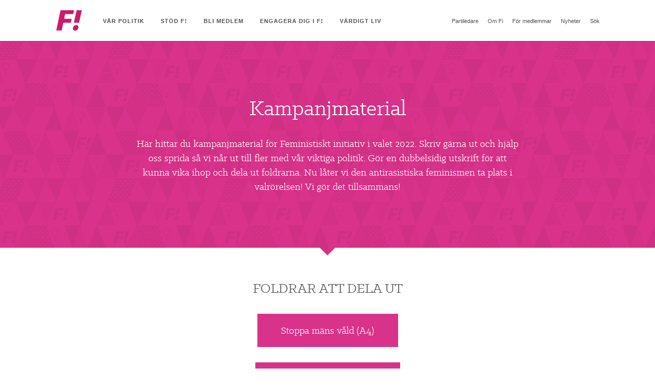

--- FILE ---
content_type: image/svg+xml
request_url: https://feministerna.se/wp-content/themes/fi/img/logo-pink.svg
body_size: 13
content:
<svg xmlns="http://www.w3.org/2000/svg" width="378.165" height="296.027" viewBox="66.752 36 378.165 296.027" enable-background="new 66.752 36 378.165 296.027"><g fill="#CD1B68"><polygon points="66.752,327.569 128.886,36 328.559,36 316.969,92.077 197.02,92.077 182.51,160.615 293.251,160.615 281.353,216.692 170.712,216.692 147.294,327.801"/><polygon points="326.482,216.692 403.328,216.692 444.917,36 368.02,36"/><path d="M380.036 316.158c-17.343 17.936-43.806 21.148-58.255 7.176-14.449-13.972-12.797-40.53 4.544-58.465 17.342-17.934 44.498-19.761 58.947-5.789 14.451 13.971 12.104 39.144-5.236 57.078z"/></g></svg>

--- FILE ---
content_type: text/javascript
request_url: https://feministerna.se/wp-content/themes/fi/js/init.js?ver=497652294
body_size: 784
content:
(function(window, $) {

  MBP.scaleFix();
  MBP.enableActive();


  $(function() {
    $('.Header').each(function() {
      new App.Header($(this));
    });

    $('.Accordion').each(function() {
      new App.Accordion($(this));
    });

    $('.Square').each(function() {
      new App.Square($(this));
    });

    $('.Share').each(function() {
      new App.Share($(this));
    });

    $('.js-fetchContainer').each(function() {
      new App.Fetch($(this));
    });

    $('.Search').each(function() {
      new App.Search($(this));
    });

    new App.Progress({
      'page': 'valfonden',
      'container': '.Header',
      'suffix': 'kr',
      'service': 'http://feministisktinitiativ.se/scripts/valfond/api.php'
    });

    /**
     * Can not be bothered to convert these to modules:
     */

    /* Resonsive navigation with dropdowns and stuff */
    $(".flexnav").flexNav({
      'animationSpeed':     0,
      'transitionOpacity':  false,
      'buttonSelector':     '.menu-button',
      'hoverIntent':        false,
      'hoverIntentTimeout': 0,
      'calcItemWidths':     false,
      'hover':              true
    });

    /* Sections with user generated content */
    var $content = $('.Primary, .Push-body');

    /* Responsive videos */
    $content.fitVids({ customSelector: 'iframe[src*="svtplay.se"], iframe[src*="aftonbladet.se"], iframe[src*="expressen.se"], iframe[src*="tv4.se"], iframe[src*="tv4play.se"], iframe[src*="instagram.com"], iframe[src*="bambuser.com"]'});

    /* Hide empty paragraphs */
    $content.find('p:visible').each(function() {
      var $this = $(this),
          noChars = $.trim($this.text()) === "";

      $visibleChildren = $this.children().filter(function() {
        var $child = $(this);
        /* Treat <br> as hidden */
        if ($child.is(':visible') && $child.width() !== 0) {
          return true;
        }
      });

      if (noChars && $visibleChildren.length === 0) {
        $this.addClass('u-isHidden');
      }
    });

    /* Show hidden list items */
    $('.Plate-button').on('click', function (e) {
      e.preventDefault();
      var $this = $(this);

      $this.closest('.Plate').find('.Plate-list li').removeClass('u-isHidden');
      $this.addClass('u-isHidden');
    });

  });

  // Instafeed
  $(window).on('load resize', function(e) {
    instaresize('instafeed');
  });

  /**
   * Maps are initialized as callbacks by the Gmaps script using this function
   */

  App.initMaps = function() {
    $(function() {
      $('.Plate-map').each(function() {
        new App.Map($(this));
      });
    });
  }

})(window, jQuery);

function instaresize(myclass) {
  var cw = jQuery('.'+myclass+' a').width();
  jQuery('.'+myclass+' a').css({'height':cw+'px'});
}

jQuery.urlParam = function(name){
  var results = new RegExp('[\?&]' + name + '=([^]*)').exec(window.location.href);
  if (results==null) {
    return null;
  } else {
    return results[1] || 0;
  }
}


--- FILE ---
content_type: text/javascript
request_url: https://feministerna.se/wp-content/themes/fi/js/modules/search.js?ver=725208110
body_size: 90
content:
(function(window, document, $) {

  function Search() {
    this.init();
  }

  Search.prototype = {
    init: function() {
      this.$container = $('.Site-container');
      this.$form = $('.Search');
      this.$toggle = $('.js-search');
      this.$label = $('.Search-label');
      this.$field = $('.Search-field');

      this.binds();
    },

    binds: function() {
      var that = this;

      this.$toggle.on('click', function(e) {
        e.preventDefault();
        that.show();
      });

      this.$form.on('click', function(e) {
        that.hide();
      });

      this.$field.on('blur', function(e) {
        that.hide();
      });

      this.$form.on('submit', function(e) {
        if (that.validate()) {
          var value = that.$field.val();
          location.href = that.$form.attr('action')+value;
        }
        return false;
      });

    },

    show: function() {
      var that = this;

      this.$form.addClass('is-visible');
      this.$container.addClass('is-blured');
      this.$field.attr('disabled', false).focus();

      $(document).keyup(function(e) {
        if (e.keyCode == 27) { /* esc */
          that.hide()
        }
      });
    },

    hide: function() {
      this.$form.removeClass('is-visible');
      this.$container.removeClass('is-blured');
    },

    validate: function() {
      var value = this.$field.val();

      if ($.trim(value).length !== 0) {
        return true;
      } else {
        return false;
      }
    }
  };

  window.App.Search = Search;

})(window, document, jQuery);
